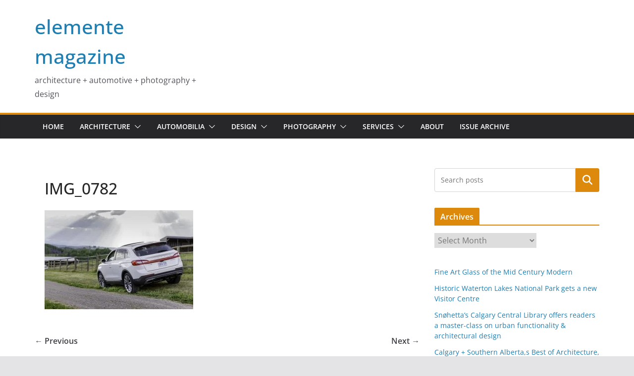

--- FILE ---
content_type: text/html; charset=UTF-8
request_url: https://elementemagazine.com/lincoln-2017-mkx-335-hp-turbocharged-v6-puts-jam-back-pyjamas/img_0782/
body_size: 18444
content:
		<!doctype html>
		<html lang="en-US">
		
<head>

			<meta charset="UTF-8"/>
		<meta name="viewport" content="width=device-width, initial-scale=1">
		<link rel="profile" href="http://gmpg.org/xfn/11"/>
		
	<meta name='robots' content='index, follow, max-image-preview:large, max-snippet:-1, max-video-preview:-1' />

	<!-- This site is optimized with the Yoast SEO plugin v23.5 - https://yoast.com/wordpress/plugins/seo/ -->
	<title>IMG_0782 - elemente magazine</title>
	<link rel="canonical" href="https://elementemagazine.com/lincoln-2017-mkx-335-hp-turbocharged-v6-puts-jam-back-pyjamas/img_0782/" />
	<meta property="og:locale" content="en_US" />
	<meta property="og:type" content="article" />
	<meta property="og:title" content="IMG_0782 - elemente magazine" />
	<meta property="og:url" content="https://elementemagazine.com/lincoln-2017-mkx-335-hp-turbocharged-v6-puts-jam-back-pyjamas/img_0782/" />
	<meta property="og:site_name" content="elemente magazine" />
	<meta property="article:publisher" content="https://www.facebook.com/pages/elemente-magazine/236728376407464?ref=bookmarks" />
	<meta property="og:image" content="https://elementemagazine.com/lincoln-2017-mkx-335-hp-turbocharged-v6-puts-jam-back-pyjamas/img_0782" />
	<meta property="og:image:width" content="1499" />
	<meta property="og:image:height" content="999" />
	<meta property="og:image:type" content="image/jpeg" />
	<script type="application/ld+json" class="yoast-schema-graph">{"@context":"https://schema.org","@graph":[{"@type":"WebPage","@id":"https://elementemagazine.com/lincoln-2017-mkx-335-hp-turbocharged-v6-puts-jam-back-pyjamas/img_0782/","url":"https://elementemagazine.com/lincoln-2017-mkx-335-hp-turbocharged-v6-puts-jam-back-pyjamas/img_0782/","name":"IMG_0782 - elemente magazine","isPartOf":{"@id":"https://elementemagazine.com/#website"},"primaryImageOfPage":{"@id":"https://elementemagazine.com/lincoln-2017-mkx-335-hp-turbocharged-v6-puts-jam-back-pyjamas/img_0782/#primaryimage"},"image":{"@id":"https://elementemagazine.com/lincoln-2017-mkx-335-hp-turbocharged-v6-puts-jam-back-pyjamas/img_0782/#primaryimage"},"thumbnailUrl":"https://elementemagazine.com/wp-content/uploads/2017/09/IMG_0782.jpg","datePublished":"2017-09-04T06:45:17+00:00","dateModified":"2017-09-04T06:45:17+00:00","breadcrumb":{"@id":"https://elementemagazine.com/lincoln-2017-mkx-335-hp-turbocharged-v6-puts-jam-back-pyjamas/img_0782/#breadcrumb"},"inLanguage":"en-US","potentialAction":[{"@type":"ReadAction","target":["https://elementemagazine.com/lincoln-2017-mkx-335-hp-turbocharged-v6-puts-jam-back-pyjamas/img_0782/"]}]},{"@type":"ImageObject","inLanguage":"en-US","@id":"https://elementemagazine.com/lincoln-2017-mkx-335-hp-turbocharged-v6-puts-jam-back-pyjamas/img_0782/#primaryimage","url":"https://elementemagazine.com/wp-content/uploads/2017/09/IMG_0782.jpg","contentUrl":"https://elementemagazine.com/wp-content/uploads/2017/09/IMG_0782.jpg","width":1499,"height":999},{"@type":"BreadcrumbList","@id":"https://elementemagazine.com/lincoln-2017-mkx-335-hp-turbocharged-v6-puts-jam-back-pyjamas/img_0782/#breadcrumb","itemListElement":[{"@type":"ListItem","position":1,"name":"Home","item":"https://elementemagazine.com/"},{"@type":"ListItem","position":2,"name":"Lincoln 2017 MKX 335 hp turbocharged V6 puts the jam back in pyjamas!","item":"https://elementemagazine.com/lincoln-2017-mkx-335-hp-turbocharged-v6-puts-jam-back-pyjamas/"},{"@type":"ListItem","position":3,"name":"IMG_0782"}]},{"@type":"WebSite","@id":"https://elementemagazine.com/#website","url":"https://elementemagazine.com/","name":"elemente magazine","description":"architecture + automotive + photography + design","potentialAction":[{"@type":"SearchAction","target":{"@type":"EntryPoint","urlTemplate":"https://elementemagazine.com/?s={search_term_string}"},"query-input":{"@type":"PropertyValueSpecification","valueRequired":true,"valueName":"search_term_string"}}],"inLanguage":"en-US"}]}</script>
	<!-- / Yoast SEO plugin. -->


<link rel="alternate" type="application/rss+xml" title="elemente magazine &raquo; Feed" href="https://elementemagazine.com/feed/" />
<link rel="alternate" type="application/rss+xml" title="elemente magazine &raquo; Comments Feed" href="https://elementemagazine.com/comments/feed/" />
<link rel="alternate" type="application/rss+xml" title="elemente magazine &raquo; IMG_0782 Comments Feed" href="https://elementemagazine.com/lincoln-2017-mkx-335-hp-turbocharged-v6-puts-jam-back-pyjamas/img_0782/feed/" />
<script type="text/javascript">
/* <![CDATA[ */
window._wpemojiSettings = {"baseUrl":"https:\/\/s.w.org\/images\/core\/emoji\/14.0.0\/72x72\/","ext":".png","svgUrl":"https:\/\/s.w.org\/images\/core\/emoji\/14.0.0\/svg\/","svgExt":".svg","source":{"concatemoji":"https:\/\/elementemagazine.com\/wp-includes\/js\/wp-emoji-release.min.js?ver=6.4.7"}};
/*! This file is auto-generated */
!function(i,n){var o,s,e;function c(e){try{var t={supportTests:e,timestamp:(new Date).valueOf()};sessionStorage.setItem(o,JSON.stringify(t))}catch(e){}}function p(e,t,n){e.clearRect(0,0,e.canvas.width,e.canvas.height),e.fillText(t,0,0);var t=new Uint32Array(e.getImageData(0,0,e.canvas.width,e.canvas.height).data),r=(e.clearRect(0,0,e.canvas.width,e.canvas.height),e.fillText(n,0,0),new Uint32Array(e.getImageData(0,0,e.canvas.width,e.canvas.height).data));return t.every(function(e,t){return e===r[t]})}function u(e,t,n){switch(t){case"flag":return n(e,"\ud83c\udff3\ufe0f\u200d\u26a7\ufe0f","\ud83c\udff3\ufe0f\u200b\u26a7\ufe0f")?!1:!n(e,"\ud83c\uddfa\ud83c\uddf3","\ud83c\uddfa\u200b\ud83c\uddf3")&&!n(e,"\ud83c\udff4\udb40\udc67\udb40\udc62\udb40\udc65\udb40\udc6e\udb40\udc67\udb40\udc7f","\ud83c\udff4\u200b\udb40\udc67\u200b\udb40\udc62\u200b\udb40\udc65\u200b\udb40\udc6e\u200b\udb40\udc67\u200b\udb40\udc7f");case"emoji":return!n(e,"\ud83e\udef1\ud83c\udffb\u200d\ud83e\udef2\ud83c\udfff","\ud83e\udef1\ud83c\udffb\u200b\ud83e\udef2\ud83c\udfff")}return!1}function f(e,t,n){var r="undefined"!=typeof WorkerGlobalScope&&self instanceof WorkerGlobalScope?new OffscreenCanvas(300,150):i.createElement("canvas"),a=r.getContext("2d",{willReadFrequently:!0}),o=(a.textBaseline="top",a.font="600 32px Arial",{});return e.forEach(function(e){o[e]=t(a,e,n)}),o}function t(e){var t=i.createElement("script");t.src=e,t.defer=!0,i.head.appendChild(t)}"undefined"!=typeof Promise&&(o="wpEmojiSettingsSupports",s=["flag","emoji"],n.supports={everything:!0,everythingExceptFlag:!0},e=new Promise(function(e){i.addEventListener("DOMContentLoaded",e,{once:!0})}),new Promise(function(t){var n=function(){try{var e=JSON.parse(sessionStorage.getItem(o));if("object"==typeof e&&"number"==typeof e.timestamp&&(new Date).valueOf()<e.timestamp+604800&&"object"==typeof e.supportTests)return e.supportTests}catch(e){}return null}();if(!n){if("undefined"!=typeof Worker&&"undefined"!=typeof OffscreenCanvas&&"undefined"!=typeof URL&&URL.createObjectURL&&"undefined"!=typeof Blob)try{var e="postMessage("+f.toString()+"("+[JSON.stringify(s),u.toString(),p.toString()].join(",")+"));",r=new Blob([e],{type:"text/javascript"}),a=new Worker(URL.createObjectURL(r),{name:"wpTestEmojiSupports"});return void(a.onmessage=function(e){c(n=e.data),a.terminate(),t(n)})}catch(e){}c(n=f(s,u,p))}t(n)}).then(function(e){for(var t in e)n.supports[t]=e[t],n.supports.everything=n.supports.everything&&n.supports[t],"flag"!==t&&(n.supports.everythingExceptFlag=n.supports.everythingExceptFlag&&n.supports[t]);n.supports.everythingExceptFlag=n.supports.everythingExceptFlag&&!n.supports.flag,n.DOMReady=!1,n.readyCallback=function(){n.DOMReady=!0}}).then(function(){return e}).then(function(){var e;n.supports.everything||(n.readyCallback(),(e=n.source||{}).concatemoji?t(e.concatemoji):e.wpemoji&&e.twemoji&&(t(e.twemoji),t(e.wpemoji)))}))}((window,document),window._wpemojiSettings);
/* ]]> */
</script>
<link rel='stylesheet' id='twb-open-sans-css' href='https://fonts.googleapis.com/css?family=Open+Sans%3A300%2C400%2C500%2C600%2C700%2C800&#038;display=swap&#038;ver=6.4.7' type='text/css' media='all' />
<link rel='stylesheet' id='twbbwg-global-css' href='https://elementemagazine.com/wp-content/plugins/photo-gallery/booster/assets/css/global.css?ver=1.0.0' type='text/css' media='all' />
<style id='wp-emoji-styles-inline-css' type='text/css'>

	img.wp-smiley, img.emoji {
		display: inline !important;
		border: none !important;
		box-shadow: none !important;
		height: 1em !important;
		width: 1em !important;
		margin: 0 0.07em !important;
		vertical-align: -0.1em !important;
		background: none !important;
		padding: 0 !important;
	}
</style>
<link rel='stylesheet' id='wp-block-library-css' href='https://elementemagazine.com/wp-includes/css/dist/block-library/style.min.css?ver=6.4.7' type='text/css' media='all' />
<style id='wp-block-library-theme-inline-css' type='text/css'>
.wp-block-audio figcaption{color:#555;font-size:13px;text-align:center}.is-dark-theme .wp-block-audio figcaption{color:hsla(0,0%,100%,.65)}.wp-block-audio{margin:0 0 1em}.wp-block-code{border:1px solid #ccc;border-radius:4px;font-family:Menlo,Consolas,monaco,monospace;padding:.8em 1em}.wp-block-embed figcaption{color:#555;font-size:13px;text-align:center}.is-dark-theme .wp-block-embed figcaption{color:hsla(0,0%,100%,.65)}.wp-block-embed{margin:0 0 1em}.blocks-gallery-caption{color:#555;font-size:13px;text-align:center}.is-dark-theme .blocks-gallery-caption{color:hsla(0,0%,100%,.65)}.wp-block-image figcaption{color:#555;font-size:13px;text-align:center}.is-dark-theme .wp-block-image figcaption{color:hsla(0,0%,100%,.65)}.wp-block-image{margin:0 0 1em}.wp-block-pullquote{border-bottom:4px solid;border-top:4px solid;color:currentColor;margin-bottom:1.75em}.wp-block-pullquote cite,.wp-block-pullquote footer,.wp-block-pullquote__citation{color:currentColor;font-size:.8125em;font-style:normal;text-transform:uppercase}.wp-block-quote{border-left:.25em solid;margin:0 0 1.75em;padding-left:1em}.wp-block-quote cite,.wp-block-quote footer{color:currentColor;font-size:.8125em;font-style:normal;position:relative}.wp-block-quote.has-text-align-right{border-left:none;border-right:.25em solid;padding-left:0;padding-right:1em}.wp-block-quote.has-text-align-center{border:none;padding-left:0}.wp-block-quote.is-large,.wp-block-quote.is-style-large,.wp-block-quote.is-style-plain{border:none}.wp-block-search .wp-block-search__label{font-weight:700}.wp-block-search__button{border:1px solid #ccc;padding:.375em .625em}:where(.wp-block-group.has-background){padding:1.25em 2.375em}.wp-block-separator.has-css-opacity{opacity:.4}.wp-block-separator{border:none;border-bottom:2px solid;margin-left:auto;margin-right:auto}.wp-block-separator.has-alpha-channel-opacity{opacity:1}.wp-block-separator:not(.is-style-wide):not(.is-style-dots){width:100px}.wp-block-separator.has-background:not(.is-style-dots){border-bottom:none;height:1px}.wp-block-separator.has-background:not(.is-style-wide):not(.is-style-dots){height:2px}.wp-block-table{margin:0 0 1em}.wp-block-table td,.wp-block-table th{word-break:normal}.wp-block-table figcaption{color:#555;font-size:13px;text-align:center}.is-dark-theme .wp-block-table figcaption{color:hsla(0,0%,100%,.65)}.wp-block-video figcaption{color:#555;font-size:13px;text-align:center}.is-dark-theme .wp-block-video figcaption{color:hsla(0,0%,100%,.65)}.wp-block-video{margin:0 0 1em}.wp-block-template-part.has-background{margin-bottom:0;margin-top:0;padding:1.25em 2.375em}
</style>
<style id='global-styles-inline-css' type='text/css'>
body{--wp--preset--color--black: #000000;--wp--preset--color--cyan-bluish-gray: #abb8c3;--wp--preset--color--white: #ffffff;--wp--preset--color--pale-pink: #f78da7;--wp--preset--color--vivid-red: #cf2e2e;--wp--preset--color--luminous-vivid-orange: #ff6900;--wp--preset--color--luminous-vivid-amber: #fcb900;--wp--preset--color--light-green-cyan: #7bdcb5;--wp--preset--color--vivid-green-cyan: #00d084;--wp--preset--color--pale-cyan-blue: #8ed1fc;--wp--preset--color--vivid-cyan-blue: #0693e3;--wp--preset--color--vivid-purple: #9b51e0;--wp--preset--gradient--vivid-cyan-blue-to-vivid-purple: linear-gradient(135deg,rgba(6,147,227,1) 0%,rgb(155,81,224) 100%);--wp--preset--gradient--light-green-cyan-to-vivid-green-cyan: linear-gradient(135deg,rgb(122,220,180) 0%,rgb(0,208,130) 100%);--wp--preset--gradient--luminous-vivid-amber-to-luminous-vivid-orange: linear-gradient(135deg,rgba(252,185,0,1) 0%,rgba(255,105,0,1) 100%);--wp--preset--gradient--luminous-vivid-orange-to-vivid-red: linear-gradient(135deg,rgba(255,105,0,1) 0%,rgb(207,46,46) 100%);--wp--preset--gradient--very-light-gray-to-cyan-bluish-gray: linear-gradient(135deg,rgb(238,238,238) 0%,rgb(169,184,195) 100%);--wp--preset--gradient--cool-to-warm-spectrum: linear-gradient(135deg,rgb(74,234,220) 0%,rgb(151,120,209) 20%,rgb(207,42,186) 40%,rgb(238,44,130) 60%,rgb(251,105,98) 80%,rgb(254,248,76) 100%);--wp--preset--gradient--blush-light-purple: linear-gradient(135deg,rgb(255,206,236) 0%,rgb(152,150,240) 100%);--wp--preset--gradient--blush-bordeaux: linear-gradient(135deg,rgb(254,205,165) 0%,rgb(254,45,45) 50%,rgb(107,0,62) 100%);--wp--preset--gradient--luminous-dusk: linear-gradient(135deg,rgb(255,203,112) 0%,rgb(199,81,192) 50%,rgb(65,88,208) 100%);--wp--preset--gradient--pale-ocean: linear-gradient(135deg,rgb(255,245,203) 0%,rgb(182,227,212) 50%,rgb(51,167,181) 100%);--wp--preset--gradient--electric-grass: linear-gradient(135deg,rgb(202,248,128) 0%,rgb(113,206,126) 100%);--wp--preset--gradient--midnight: linear-gradient(135deg,rgb(2,3,129) 0%,rgb(40,116,252) 100%);--wp--preset--font-size--small: 13px;--wp--preset--font-size--medium: 20px;--wp--preset--font-size--large: 36px;--wp--preset--font-size--x-large: 42px;--wp--preset--spacing--20: 0.44rem;--wp--preset--spacing--30: 0.67rem;--wp--preset--spacing--40: 1rem;--wp--preset--spacing--50: 1.5rem;--wp--preset--spacing--60: 2.25rem;--wp--preset--spacing--70: 3.38rem;--wp--preset--spacing--80: 5.06rem;--wp--preset--shadow--natural: 6px 6px 9px rgba(0, 0, 0, 0.2);--wp--preset--shadow--deep: 12px 12px 50px rgba(0, 0, 0, 0.4);--wp--preset--shadow--sharp: 6px 6px 0px rgba(0, 0, 0, 0.2);--wp--preset--shadow--outlined: 6px 6px 0px -3px rgba(255, 255, 255, 1), 6px 6px rgba(0, 0, 0, 1);--wp--preset--shadow--crisp: 6px 6px 0px rgba(0, 0, 0, 1);}body { margin: 0; }.wp-site-blocks > .alignleft { float: left; margin-right: 2em; }.wp-site-blocks > .alignright { float: right; margin-left: 2em; }.wp-site-blocks > .aligncenter { justify-content: center; margin-left: auto; margin-right: auto; }:where(.wp-site-blocks) > * { margin-block-start: 24px; margin-block-end: 0; }:where(.wp-site-blocks) > :first-child:first-child { margin-block-start: 0; }:where(.wp-site-blocks) > :last-child:last-child { margin-block-end: 0; }body { --wp--style--block-gap: 24px; }:where(body .is-layout-flow)  > :first-child:first-child{margin-block-start: 0;}:where(body .is-layout-flow)  > :last-child:last-child{margin-block-end: 0;}:where(body .is-layout-flow)  > *{margin-block-start: 24px;margin-block-end: 0;}:where(body .is-layout-constrained)  > :first-child:first-child{margin-block-start: 0;}:where(body .is-layout-constrained)  > :last-child:last-child{margin-block-end: 0;}:where(body .is-layout-constrained)  > *{margin-block-start: 24px;margin-block-end: 0;}:where(body .is-layout-flex) {gap: 24px;}:where(body .is-layout-grid) {gap: 24px;}body .is-layout-flow > .alignleft{float: left;margin-inline-start: 0;margin-inline-end: 2em;}body .is-layout-flow > .alignright{float: right;margin-inline-start: 2em;margin-inline-end: 0;}body .is-layout-flow > .aligncenter{margin-left: auto !important;margin-right: auto !important;}body .is-layout-constrained > .alignleft{float: left;margin-inline-start: 0;margin-inline-end: 2em;}body .is-layout-constrained > .alignright{float: right;margin-inline-start: 2em;margin-inline-end: 0;}body .is-layout-constrained > .aligncenter{margin-left: auto !important;margin-right: auto !important;}body .is-layout-constrained > :where(:not(.alignleft):not(.alignright):not(.alignfull)){max-width: var(--wp--style--global--content-size);margin-left: auto !important;margin-right: auto !important;}body .is-layout-constrained > .alignwide{max-width: var(--wp--style--global--wide-size);}body .is-layout-flex{display: flex;}body .is-layout-flex{flex-wrap: wrap;align-items: center;}body .is-layout-flex > *{margin: 0;}body .is-layout-grid{display: grid;}body .is-layout-grid > *{margin: 0;}body{padding-top: 0px;padding-right: 0px;padding-bottom: 0px;padding-left: 0px;}a:where(:not(.wp-element-button)){text-decoration: underline;}.wp-element-button, .wp-block-button__link{background-color: #32373c;border-width: 0;color: #fff;font-family: inherit;font-size: inherit;line-height: inherit;padding: calc(0.667em + 2px) calc(1.333em + 2px);text-decoration: none;}.has-black-color{color: var(--wp--preset--color--black) !important;}.has-cyan-bluish-gray-color{color: var(--wp--preset--color--cyan-bluish-gray) !important;}.has-white-color{color: var(--wp--preset--color--white) !important;}.has-pale-pink-color{color: var(--wp--preset--color--pale-pink) !important;}.has-vivid-red-color{color: var(--wp--preset--color--vivid-red) !important;}.has-luminous-vivid-orange-color{color: var(--wp--preset--color--luminous-vivid-orange) !important;}.has-luminous-vivid-amber-color{color: var(--wp--preset--color--luminous-vivid-amber) !important;}.has-light-green-cyan-color{color: var(--wp--preset--color--light-green-cyan) !important;}.has-vivid-green-cyan-color{color: var(--wp--preset--color--vivid-green-cyan) !important;}.has-pale-cyan-blue-color{color: var(--wp--preset--color--pale-cyan-blue) !important;}.has-vivid-cyan-blue-color{color: var(--wp--preset--color--vivid-cyan-blue) !important;}.has-vivid-purple-color{color: var(--wp--preset--color--vivid-purple) !important;}.has-black-background-color{background-color: var(--wp--preset--color--black) !important;}.has-cyan-bluish-gray-background-color{background-color: var(--wp--preset--color--cyan-bluish-gray) !important;}.has-white-background-color{background-color: var(--wp--preset--color--white) !important;}.has-pale-pink-background-color{background-color: var(--wp--preset--color--pale-pink) !important;}.has-vivid-red-background-color{background-color: var(--wp--preset--color--vivid-red) !important;}.has-luminous-vivid-orange-background-color{background-color: var(--wp--preset--color--luminous-vivid-orange) !important;}.has-luminous-vivid-amber-background-color{background-color: var(--wp--preset--color--luminous-vivid-amber) !important;}.has-light-green-cyan-background-color{background-color: var(--wp--preset--color--light-green-cyan) !important;}.has-vivid-green-cyan-background-color{background-color: var(--wp--preset--color--vivid-green-cyan) !important;}.has-pale-cyan-blue-background-color{background-color: var(--wp--preset--color--pale-cyan-blue) !important;}.has-vivid-cyan-blue-background-color{background-color: var(--wp--preset--color--vivid-cyan-blue) !important;}.has-vivid-purple-background-color{background-color: var(--wp--preset--color--vivid-purple) !important;}.has-black-border-color{border-color: var(--wp--preset--color--black) !important;}.has-cyan-bluish-gray-border-color{border-color: var(--wp--preset--color--cyan-bluish-gray) !important;}.has-white-border-color{border-color: var(--wp--preset--color--white) !important;}.has-pale-pink-border-color{border-color: var(--wp--preset--color--pale-pink) !important;}.has-vivid-red-border-color{border-color: var(--wp--preset--color--vivid-red) !important;}.has-luminous-vivid-orange-border-color{border-color: var(--wp--preset--color--luminous-vivid-orange) !important;}.has-luminous-vivid-amber-border-color{border-color: var(--wp--preset--color--luminous-vivid-amber) !important;}.has-light-green-cyan-border-color{border-color: var(--wp--preset--color--light-green-cyan) !important;}.has-vivid-green-cyan-border-color{border-color: var(--wp--preset--color--vivid-green-cyan) !important;}.has-pale-cyan-blue-border-color{border-color: var(--wp--preset--color--pale-cyan-blue) !important;}.has-vivid-cyan-blue-border-color{border-color: var(--wp--preset--color--vivid-cyan-blue) !important;}.has-vivid-purple-border-color{border-color: var(--wp--preset--color--vivid-purple) !important;}.has-vivid-cyan-blue-to-vivid-purple-gradient-background{background: var(--wp--preset--gradient--vivid-cyan-blue-to-vivid-purple) !important;}.has-light-green-cyan-to-vivid-green-cyan-gradient-background{background: var(--wp--preset--gradient--light-green-cyan-to-vivid-green-cyan) !important;}.has-luminous-vivid-amber-to-luminous-vivid-orange-gradient-background{background: var(--wp--preset--gradient--luminous-vivid-amber-to-luminous-vivid-orange) !important;}.has-luminous-vivid-orange-to-vivid-red-gradient-background{background: var(--wp--preset--gradient--luminous-vivid-orange-to-vivid-red) !important;}.has-very-light-gray-to-cyan-bluish-gray-gradient-background{background: var(--wp--preset--gradient--very-light-gray-to-cyan-bluish-gray) !important;}.has-cool-to-warm-spectrum-gradient-background{background: var(--wp--preset--gradient--cool-to-warm-spectrum) !important;}.has-blush-light-purple-gradient-background{background: var(--wp--preset--gradient--blush-light-purple) !important;}.has-blush-bordeaux-gradient-background{background: var(--wp--preset--gradient--blush-bordeaux) !important;}.has-luminous-dusk-gradient-background{background: var(--wp--preset--gradient--luminous-dusk) !important;}.has-pale-ocean-gradient-background{background: var(--wp--preset--gradient--pale-ocean) !important;}.has-electric-grass-gradient-background{background: var(--wp--preset--gradient--electric-grass) !important;}.has-midnight-gradient-background{background: var(--wp--preset--gradient--midnight) !important;}.has-small-font-size{font-size: var(--wp--preset--font-size--small) !important;}.has-medium-font-size{font-size: var(--wp--preset--font-size--medium) !important;}.has-large-font-size{font-size: var(--wp--preset--font-size--large) !important;}.has-x-large-font-size{font-size: var(--wp--preset--font-size--x-large) !important;}
.wp-block-navigation a:where(:not(.wp-element-button)){color: inherit;}
.wp-block-pullquote{font-size: 1.5em;line-height: 1.6;}
</style>
<link rel='stylesheet' id='bwg_fonts-css' href='https://elementemagazine.com/wp-content/plugins/photo-gallery/css/bwg-fonts/fonts.css?ver=0.0.1' type='text/css' media='all' />
<link rel='stylesheet' id='sumoselect-css' href='https://elementemagazine.com/wp-content/plugins/photo-gallery/css/sumoselect.min.css?ver=3.4.6' type='text/css' media='all' />
<link rel='stylesheet' id='mCustomScrollbar-css' href='https://elementemagazine.com/wp-content/plugins/photo-gallery/css/jquery.mCustomScrollbar.min.css?ver=3.1.5' type='text/css' media='all' />
<link rel='stylesheet' id='bwg_googlefonts-css' href='https://fonts.googleapis.com/css?family=Ubuntu&#038;subset=greek,latin,greek-ext,vietnamese,cyrillic-ext,latin-ext,cyrillic' type='text/css' media='all' />
<link rel='stylesheet' id='bwg_frontend-css' href='https://elementemagazine.com/wp-content/plugins/photo-gallery/css/styles.min.css?ver=1.8.22' type='text/css' media='all' />
<link rel='stylesheet' id='colormag_style-css' href='https://elementemagazine.com/wp-content/themes/colormag/style.css?ver=3.1.7.1' type='text/css' media='all' />
<style id='colormag_style-inline-css' type='text/css'>
.colormag-button,
			blockquote, button,
			input[type=reset],
			input[type=button],
			input[type=submit],
			.cm-home-icon.front_page_on,
			.cm-post-categories a,
			.cm-primary-nav ul li ul li:hover,
			.cm-primary-nav ul li.current-menu-item,
			.cm-primary-nav ul li.current_page_ancestor,
			.cm-primary-nav ul li.current-menu-ancestor,
			.cm-primary-nav ul li.current_page_item,
			.cm-primary-nav ul li:hover,
			.cm-primary-nav ul li.focus,
			.cm-mobile-nav li a:hover,
			.colormag-header-clean #cm-primary-nav .cm-menu-toggle:hover,
			.cm-header .cm-mobile-nav li:hover,
			.cm-header .cm-mobile-nav li.current-page-ancestor,
			.cm-header .cm-mobile-nav li.current-menu-ancestor,
			.cm-header .cm-mobile-nav li.current-page-item,
			.cm-header .cm-mobile-nav li.current-menu-item,
			.cm-primary-nav ul li.focus > a,
			.cm-layout-2 .cm-primary-nav ul ul.sub-menu li.focus > a,
			.cm-mobile-nav .current-menu-item>a, .cm-mobile-nav .current_page_item>a,
			.colormag-header-clean .cm-mobile-nav li:hover > a,
			.colormag-header-clean .cm-mobile-nav li.current-page-ancestor > a,
			.colormag-header-clean .cm-mobile-nav li.current-menu-ancestor > a,
			.colormag-header-clean .cm-mobile-nav li.current-page-item > a,
			.colormag-header-clean .cm-mobile-nav li.current-menu-item > a,
			.fa.search-top:hover,
			.widget_call_to_action .btn--primary,
			.colormag-footer--classic .cm-footer-cols .cm-row .cm-widget-title span::before,
			.colormag-footer--classic-bordered .cm-footer-cols .cm-row .cm-widget-title span::before,
			.cm-featured-posts .cm-widget-title span,
			.cm-featured-category-slider-widget .cm-slide-content .cm-entry-header-meta .cm-post-categories a,
			.cm-highlighted-posts .cm-post-content .cm-entry-header-meta .cm-post-categories a,
			.cm-category-slide-next, .cm-category-slide-prev, .slide-next,
			.slide-prev, .cm-tabbed-widget ul li, .cm-posts .wp-pagenavi .current,
			.cm-posts .wp-pagenavi a:hover, .cm-secondary .cm-widget-title span,
			.cm-posts .post .cm-post-content .cm-entry-header-meta .cm-post-categories a,
			.cm-page-header .cm-page-title span, .entry-meta .post-format i,
			.format-link, .cm-entry-button, .infinite-scroll .tg-infinite-scroll,
			.no-more-post-text, .pagination span,
			.comments-area .comment-author-link span,
			.cm-footer-cols .cm-row .cm-widget-title span,
			.advertisement_above_footer .cm-widget-title span,
			.error, .cm-primary .cm-widget-title span,
			.related-posts-wrapper.style-three .cm-post-content .cm-entry-title a:hover:before,
			.cm-slider-area .cm-widget-title span,
			.cm-beside-slider-widget .cm-widget-title span,
			.top-full-width-sidebar .cm-widget-title span,
			.wp-block-quote, .wp-block-quote.is-style-large,
			.wp-block-quote.has-text-align-right,
			.cm-error-404 .cm-btn, .widget .wp-block-heading, .wp-block-search button,
			.widget a::before, .cm-post-date a::before,
			.byline a::before,
			.colormag-footer--classic-bordered .cm-widget-title::before,
			.wp-block-button__link,
			#cm-tertiary .cm-widget-title span,
			.link-pagination .post-page-numbers.current,
			.wp-block-query-pagination-numbers .page-numbers.current,
			.wp-element-button,
			.wp-block-button .wp-block-button__link,
			.wp-element-button,
			.cm-layout-2 .cm-primary-nav ul ul.sub-menu li:hover,
			.cm-layout-2 .cm-primary-nav ul ul.sub-menu li.current-menu-ancestor,
			.cm-layout-2 .cm-primary-nav ul ul.sub-menu li.current-menu-item,
			.cm-layout-2 .cm-primary-nav ul ul.sub-menu li.focus,
			.search-wrap button,
			.page-numbers .current,
			.wp-block-search .wp-element-button:hover{background-color:rgb(221,137,11);}a,
			.cm-layout-2 #cm-primary-nav .fa.search-top:hover,
			.cm-layout-2 #cm-primary-nav.cm-mobile-nav .cm-random-post a:hover .fa-random,
			.cm-layout-2 #cm-primary-nav.cm-primary-nav .cm-random-post a:hover .fa-random,
			.cm-layout-2 .breaking-news .newsticker a:hover,
			.cm-layout-2 .cm-primary-nav ul li.current-menu-item > a,
			.cm-layout-2 .cm-primary-nav ul li.current_page_item > a,
			.cm-layout-2 .cm-primary-nav ul li:hover > a,
			.cm-layout-2 .cm-primary-nav ul li.focus > a
			.dark-skin .cm-layout-2-style-1 #cm-primary-nav.cm-primary-nav .cm-home-icon:hover .fa,
			.byline a:hover, .comments a:hover, .cm-edit-link a:hover, .cm-post-date a:hover,
			.social-links:not(.cm-header-actions .social-links) i.fa:hover, .cm-tag-links a:hover,
			.colormag-header-clean .social-links li:hover i.fa, .cm-layout-2-style-1 .social-links li:hover i.fa,
			.colormag-header-clean .breaking-news .newsticker a:hover, .widget_featured_posts .article-content .cm-entry-title a:hover,
			.widget_featured_slider .slide-content .cm-below-entry-meta .byline a:hover,
			.widget_featured_slider .slide-content .cm-below-entry-meta .comments a:hover,
			.widget_featured_slider .slide-content .cm-below-entry-meta .cm-post-date a:hover,
			.widget_featured_slider .slide-content .cm-entry-title a:hover,
			.widget_block_picture_news.widget_featured_posts .article-content .cm-entry-title a:hover,
			.widget_highlighted_posts .article-content .cm-below-entry-meta .byline a:hover,
			.widget_highlighted_posts .article-content .cm-below-entry-meta .comments a:hover,
			.widget_highlighted_posts .article-content .cm-below-entry-meta .cm-post-date a:hover,
			.widget_highlighted_posts .article-content .cm-entry-title a:hover, i.fa-arrow-up, i.fa-arrow-down,
			.cm-site-title a, #content .post .article-content .cm-entry-title a:hover, .entry-meta .byline i,
			.entry-meta .cat-links i, .entry-meta a, .post .cm-entry-title a:hover, .search .cm-entry-title a:hover,
			.entry-meta .comments-link a:hover, .entry-meta .cm-edit-link a:hover, .entry-meta .cm-post-date a:hover,
			.entry-meta .cm-tag-links a:hover, .single #content .tags a:hover, .count, .next a:hover, .previous a:hover,
			.related-posts-main-title .fa, .single-related-posts .article-content .cm-entry-title a:hover,
			.pagination a span:hover,
			#content .comments-area a.comment-cm-edit-link:hover, #content .comments-area a.comment-permalink:hover,
			#content .comments-area article header cite a:hover, .comments-area .comment-author-link a:hover,
			.comment .comment-reply-link:hover,
			.nav-next a, .nav-previous a,
			#cm-footer .cm-footer-menu ul li a:hover,
			.cm-footer-cols .cm-row a:hover, a#scroll-up i, .related-posts-wrapper-flyout .cm-entry-title a:hover,
			.human-diff-time .human-diff-time-display:hover,
			.cm-layout-2-style-1 #cm-primary-nav .fa:hover,
			.cm-footer-bar a,
			.cm-post-date a:hover,
			.cm-author a:hover,
			.cm-comments-link a:hover,
			.cm-tag-links a:hover,
			.cm-edit-link a:hover,
			.cm-footer-bar .copyright a,
			.cm-featured-posts .cm-entry-title a:hover,
			.cm-posts .post .cm-post-content .cm-entry-title a:hover,
			.cm-posts .post .single-title-above .cm-entry-title a:hover,
			.cm-layout-2 .cm-primary-nav ul li:hover > a,
			.cm-layout-2 #cm-primary-nav .fa:hover,
			.cm-entry-title a:hover,
			button:hover, input[type="button"]:hover,
			input[type="reset"]:hover,
			input[type="submit"]:hover,
			.wp-block-button .wp-block-button__link:hover,
			.cm-button:hover,
			.wp-element-button:hover,
			li.product .added_to_cart:hover,
			.comments-area .comment-permalink:hover,
			.cm-footer-bar-area .cm-footer-bar__2 a{color:rgb(221,137,11);}#cm-primary-nav,
			.cm-contained .cm-header-2 .cm-row{border-top-color:rgb(221,137,11);}.cm-layout-2 #cm-primary-nav,
			.cm-layout-2 .cm-primary-nav ul ul.sub-menu li:hover,
			.cm-layout-2 .cm-primary-nav ul > li:hover > a,
			.cm-layout-2 .cm-primary-nav ul > li.current-menu-item > a,
			.cm-layout-2 .cm-primary-nav ul > li.current-menu-ancestor > a,
			.cm-layout-2 .cm-primary-nav ul ul.sub-menu li.current-menu-ancestor,
			.cm-layout-2 .cm-primary-nav ul ul.sub-menu li.current-menu-item,
			.cm-layout-2 .cm-primary-nav ul ul.sub-menu li.focus,
			cm-layout-2 .cm-primary-nav ul ul.sub-menu li.current-menu-ancestor,
			cm-layout-2 .cm-primary-nav ul ul.sub-menu li.current-menu-item,
			cm-layout-2 #cm-primary-nav .cm-menu-toggle:hover,
			cm-layout-2 #cm-primary-nav.cm-mobile-nav .cm-menu-toggle,
			cm-layout-2 .cm-primary-nav ul > li:hover > a,
			cm-layout-2 .cm-primary-nav ul > li.current-menu-item > a,
			cm-layout-2 .cm-primary-nav ul > li.current-menu-ancestor > a,
			.cm-layout-2 .cm-primary-nav ul li.focus > a, .pagination a span:hover,
			.cm-error-404 .cm-btn,
			.single-post .cm-post-categories a::after,
			.widget .block-title,
			.cm-layout-2 .cm-primary-nav ul li.focus > a,
			button,
			input[type="button"],
			input[type="reset"],
			input[type="submit"],
			.wp-block-button .wp-block-button__link,
			.cm-button,
			.wp-element-button,
			li.product .added_to_cart{border-color:rgb(221,137,11);}.cm-secondary .cm-widget-title,
			#cm-tertiary .cm-widget-title,
			.widget_featured_posts .widget-title,
			#secondary .widget-title,
			#cm-tertiary .widget-title,
			.cm-page-header .cm-page-title,
			.cm-footer-cols .cm-row .widget-title,
			.advertisement_above_footer .widget-title,
			#primary .widget-title,
			.widget_slider_area .widget-title,
			.widget_beside_slider .widget-title,
			.top-full-width-sidebar .widget-title,
			.cm-footer-cols .cm-row .cm-widget-title,
			.cm-footer-bar .copyright a,
			.cm-layout-2.cm-layout-2-style-2 #cm-primary-nav,
			.cm-layout-2 .cm-primary-nav ul > li:hover > a,
			.cm-layout-2 .cm-primary-nav ul > li.current-menu-item > a{border-bottom-color:rgb(221,137,11);}@media screen and (min-width: 992px) {.cm-primary{width:70%;}}.cm-header .cm-menu-toggle svg,
			.cm-header .cm-menu-toggle svg{fill:#fff;}.cm-footer-bar-area .cm-footer-bar__2 a{color:#207daf;}.mzb-featured-posts, .mzb-social-icon, .mzb-featured-categories, .mzb-social-icons-insert{--color--light--primary:rgba(0.1);}body{--color--light--primary:rgb(221,137,11);--color--primary:rgb(221,137,11);}
</style>
<link rel='stylesheet' id='font-awesome-4-css' href='https://elementemagazine.com/wp-content/themes/colormag/assets/library/font-awesome/css/v4-shims.min.css?ver=4.7.0' type='text/css' media='all' />
<link rel='stylesheet' id='font-awesome-all-css' href='https://elementemagazine.com/wp-content/themes/colormag/assets/library/font-awesome/css/all.min.css?ver=6.2.4' type='text/css' media='all' />
<link rel='stylesheet' id='font-awesome-solid-css' href='https://elementemagazine.com/wp-content/themes/colormag/assets/library/font-awesome/css/solid.min.css?ver=6.2.4' type='text/css' media='all' />
<script type="text/javascript" src="https://elementemagazine.com/wp-includes/js/jquery/jquery.min.js?ver=3.7.1" id="jquery-core-js"></script>
<script type="text/javascript" src="https://elementemagazine.com/wp-includes/js/jquery/jquery-migrate.min.js?ver=3.4.1" id="jquery-migrate-js"></script>
<script type="text/javascript" src="https://elementemagazine.com/wp-content/plugins/photo-gallery/booster/assets/js/circle-progress.js?ver=1.2.2" id="twbbwg-circle-js"></script>
<script type="text/javascript" id="twbbwg-global-js-extra">
/* <![CDATA[ */
var twb = {"nonce":"e8409fbf96","ajax_url":"https:\/\/elementemagazine.com\/wp-admin\/admin-ajax.php","plugin_url":"https:\/\/elementemagazine.com\/wp-content\/plugins\/photo-gallery\/booster","href":"https:\/\/elementemagazine.com\/wp-admin\/admin.php?page=twbbwg_photo-gallery"};
var twb = {"nonce":"e8409fbf96","ajax_url":"https:\/\/elementemagazine.com\/wp-admin\/admin-ajax.php","plugin_url":"https:\/\/elementemagazine.com\/wp-content\/plugins\/photo-gallery\/booster","href":"https:\/\/elementemagazine.com\/wp-admin\/admin.php?page=twbbwg_photo-gallery"};
/* ]]> */
</script>
<script type="text/javascript" src="https://elementemagazine.com/wp-content/plugins/photo-gallery/booster/assets/js/global.js?ver=1.0.0" id="twbbwg-global-js"></script>
<script type="text/javascript" src="https://elementemagazine.com/wp-content/plugins/photo-gallery/js/jquery.sumoselect.min.js?ver=3.4.6" id="sumoselect-js"></script>
<script type="text/javascript" src="https://elementemagazine.com/wp-content/plugins/photo-gallery/js/tocca.min.js?ver=2.0.9" id="bwg_mobile-js"></script>
<script type="text/javascript" src="https://elementemagazine.com/wp-content/plugins/photo-gallery/js/jquery.mCustomScrollbar.concat.min.js?ver=3.1.5" id="mCustomScrollbar-js"></script>
<script type="text/javascript" src="https://elementemagazine.com/wp-content/plugins/photo-gallery/js/jquery.fullscreen.min.js?ver=0.6.0" id="jquery-fullscreen-js"></script>
<script type="text/javascript" id="bwg_frontend-js-extra">
/* <![CDATA[ */
var bwg_objectsL10n = {"bwg_field_required":"field is required.","bwg_mail_validation":"This is not a valid email address.","bwg_search_result":"There are no images matching your search.","bwg_select_tag":"Select Tag","bwg_order_by":"Order By","bwg_search":"Search","bwg_show_ecommerce":"Show Ecommerce","bwg_hide_ecommerce":"Hide Ecommerce","bwg_show_comments":"Show Comments","bwg_hide_comments":"Hide Comments","bwg_restore":"Restore","bwg_maximize":"Maximize","bwg_fullscreen":"Fullscreen","bwg_exit_fullscreen":"Exit Fullscreen","bwg_search_tag":"SEARCH...","bwg_tag_no_match":"No tags found","bwg_all_tags_selected":"All tags selected","bwg_tags_selected":"tags selected","play":"Play","pause":"Pause","is_pro":"","bwg_play":"Play","bwg_pause":"Pause","bwg_hide_info":"Hide info","bwg_show_info":"Show info","bwg_hide_rating":"Hide rating","bwg_show_rating":"Show rating","ok":"Ok","cancel":"Cancel","select_all":"Select all","lazy_load":"0","lazy_loader":"https:\/\/elementemagazine.com\/wp-content\/plugins\/photo-gallery\/images\/ajax_loader.png","front_ajax":"0","bwg_tag_see_all":"see all tags","bwg_tag_see_less":"see less tags"};
/* ]]> */
</script>
<script type="text/javascript" src="https://elementemagazine.com/wp-content/plugins/photo-gallery/js/scripts.min.js?ver=1.8.22" id="bwg_frontend-js"></script>
<!--[if lte IE 8]>
<script type="text/javascript" src="https://elementemagazine.com/wp-content/themes/colormag/assets/js/html5shiv.min.js?ver=3.1.7.1" id="html5-js"></script>
<![endif]-->
<link rel="https://api.w.org/" href="https://elementemagazine.com/wp-json/" /><link rel="alternate" type="application/json" href="https://elementemagazine.com/wp-json/wp/v2/media/7496" /><link rel="EditURI" type="application/rsd+xml" title="RSD" href="https://elementemagazine.com/xmlrpc.php?rsd" />
<meta name="generator" content="WordPress 6.4.7" />
<link rel='shortlink' href='https://elementemagazine.com/?p=7496' />
<link rel="alternate" type="application/json+oembed" href="https://elementemagazine.com/wp-json/oembed/1.0/embed?url=https%3A%2F%2Felementemagazine.com%2Flincoln-2017-mkx-335-hp-turbocharged-v6-puts-jam-back-pyjamas%2Fimg_0782%2F" />
<link rel="alternate" type="text/xml+oembed" href="https://elementemagazine.com/wp-json/oembed/1.0/embed?url=https%3A%2F%2Felementemagazine.com%2Flincoln-2017-mkx-335-hp-turbocharged-v6-puts-jam-back-pyjamas%2Fimg_0782%2F&#038;format=xml" />

</head>

<body class="attachment attachment-template-default single single-attachment postid-7496 attachmentid-7496 attachment-jpeg wp-embed-responsive cm-header-layout-1 adv-style-1  wide">




		<div id="page" class="hfeed site">
				<a class="skip-link screen-reader-text" href="#main">Skip to content</a>
		

			<header id="cm-masthead" class="cm-header cm-layout-1 cm-layout-1-style-1 cm-full-width">
		
		
				<div class="cm-main-header">
		
		
	<div id="cm-header-1" class="cm-header-1">
		<div class="cm-container">
			<div class="cm-row">

				<div class="cm-header-col-1">
										<div id="cm-site-branding" class="cm-site-branding">
							</div><!-- #cm-site-branding -->
	
	<div id="cm-site-info" class="">
								<h3 class="cm-site-title">
							<a href="https://elementemagazine.com/" title="elemente magazine" rel="home">elemente magazine</a>
						</h3>
						
											<p class="cm-site-description">
							architecture + automotive + photography + design						</p><!-- .cm-site-description -->
											</div><!-- #cm-site-info -->
					</div><!-- .cm-header-col-1 -->

				<div class="cm-header-col-2">
								</div><!-- .cm-header-col-2 -->

		</div>
	</div>
</div>
		
<div id="cm-header-2" class="cm-header-2">
	<nav id="cm-primary-nav" class="cm-primary-nav">
		<div class="cm-container">
			<div class="cm-row">
				
							
					<p class="cm-menu-toggle" aria-expanded="false">
						<svg class="cm-icon cm-icon--bars" xmlns="http://www.w3.org/2000/svg" viewBox="0 0 24 24"><path d="M21 19H3a1 1 0 0 1 0-2h18a1 1 0 0 1 0 2Zm0-6H3a1 1 0 0 1 0-2h18a1 1 0 0 1 0 2Zm0-6H3a1 1 0 0 1 0-2h18a1 1 0 0 1 0 2Z"></path></svg>						<svg class="cm-icon cm-icon--x-mark" xmlns="http://www.w3.org/2000/svg" viewBox="0 0 24 24"><path d="m13.4 12 8.3-8.3c.4-.4.4-1 0-1.4s-1-.4-1.4 0L12 10.6 3.7 2.3c-.4-.4-1-.4-1.4 0s-.4 1 0 1.4l8.3 8.3-8.3 8.3c-.4.4-.4 1 0 1.4.2.2.4.3.7.3s.5-.1.7-.3l8.3-8.3 8.3 8.3c.2.2.5.3.7.3s.5-.1.7-.3c.4-.4.4-1 0-1.4L13.4 12z"></path></svg>					</p>
					<div class="cm-menu-primary-container"><ul id="menu-main-menu" class="menu"><li id="menu-item-2716" class="menu-item menu-item-type-custom menu-item-object-custom menu-item-home menu-item-2716"><a href="https://elementemagazine.com/">home</a></li>
<li id="menu-item-2671" class="menu-item menu-item-type-taxonomy menu-item-object-category menu-item-has-children menu-item-2671"><a href="https://elementemagazine.com/category/architecture-2/">Architecture</a><span role="button" tabindex="0" class="cm-submenu-toggle" onkeypress=""><svg class="cm-icon" xmlns="http://www.w3.org/2000/svg" xml:space="preserve" viewBox="0 0 24 24"><path d="M12 17.5c-.3 0-.5-.1-.7-.3l-9-9c-.4-.4-.4-1 0-1.4s1-.4 1.4 0l8.3 8.3 8.3-8.3c.4-.4 1-.4 1.4 0s.4 1 0 1.4l-9 9c-.2.2-.4.3-.7.3z"/></svg></span>
<ul class="sub-menu">
	<li id="menu-item-3801" class="menu-item menu-item-type-taxonomy menu-item-object-category menu-item-3801"><a title="commercial" href="https://elementemagazine.com/category/architecture-2/">commercial</a></li>
	<li id="menu-item-9806" class="menu-item menu-item-type-taxonomy menu-item-object-category menu-item-9806"><a href="https://elementemagazine.com/category/institutional/">Institutional</a></li>
	<li id="menu-item-3684" class="menu-item menu-item-type-taxonomy menu-item-object-category menu-item-3684"><a href="https://elementemagazine.com/category/architecture-2/residential/">residential</a></li>
	<li id="menu-item-3683" class="menu-item menu-item-type-taxonomy menu-item-object-category menu-item-3683"><a href="https://elementemagazine.com/category/architecture-2/destination-architecture/">destinations</a></li>
</ul>
</li>
<li id="menu-item-2672" class="menu-item menu-item-type-taxonomy menu-item-object-category menu-item-has-children menu-item-2672"><a href="https://elementemagazine.com/category/automobilia/">Automobilia</a><span role="button" tabindex="0" class="cm-submenu-toggle" onkeypress=""><svg class="cm-icon" xmlns="http://www.w3.org/2000/svg" xml:space="preserve" viewBox="0 0 24 24"><path d="M12 17.5c-.3 0-.5-.1-.7-.3l-9-9c-.4-.4-.4-1 0-1.4s1-.4 1.4 0l8.3 8.3 8.3-8.3c.4-.4 1-.4 1.4 0s.4 1 0 1.4l-9 9c-.2.2-.4.3-.7.3z"/></svg></span>
<ul class="sub-menu">
	<li id="menu-item-2673" class="menu-item menu-item-type-taxonomy menu-item-object-category menu-item-2673"><a href="https://elementemagazine.com/category/automobilia/drives/">test drives</a></li>
	<li id="menu-item-2674" class="menu-item menu-item-type-taxonomy menu-item-object-category menu-item-2674"><a href="https://elementemagazine.com/category/automobilia/new-now/">innovative + new</a></li>
</ul>
</li>
<li id="menu-item-2675" class="menu-item menu-item-type-taxonomy menu-item-object-category menu-item-has-children menu-item-2675"><a href="https://elementemagazine.com/category/creative/">design</a><span role="button" tabindex="0" class="cm-submenu-toggle" onkeypress=""><svg class="cm-icon" xmlns="http://www.w3.org/2000/svg" xml:space="preserve" viewBox="0 0 24 24"><path d="M12 17.5c-.3 0-.5-.1-.7-.3l-9-9c-.4-.4-.4-1 0-1.4s1-.4 1.4 0l8.3 8.3 8.3-8.3c.4-.4 1-.4 1.4 0s.4 1 0 1.4l-9 9c-.2.2-.4.3-.7.3z"/></svg></span>
<ul class="sub-menu">
	<li id="menu-item-3108" class="menu-item menu-item-type-taxonomy menu-item-object-category menu-item-3108"><a title="creatives" href="https://elementemagazine.com/category/creative/">creatives</a></li>
</ul>
</li>
<li id="menu-item-2725" class="menu-item menu-item-type-taxonomy menu-item-object-category menu-item-has-children menu-item-2725"><a href="https://elementemagazine.com/category/photography/">Photography</a><span role="button" tabindex="0" class="cm-submenu-toggle" onkeypress=""><svg class="cm-icon" xmlns="http://www.w3.org/2000/svg" xml:space="preserve" viewBox="0 0 24 24"><path d="M12 17.5c-.3 0-.5-.1-.7-.3l-9-9c-.4-.4-.4-1 0-1.4s1-.4 1.4 0l8.3 8.3 8.3-8.3c.4-.4 1-.4 1.4 0s.4 1 0 1.4l-9 9c-.2.2-.4.3-.7.3z"/></svg></span>
<ul class="sub-menu">
	<li id="menu-item-2727" class="menu-item menu-item-type-taxonomy menu-item-object-category menu-item-2727"><a href="https://elementemagazine.com/category/photography/auto/">auto</a></li>
	<li id="menu-item-2726" class="menu-item menu-item-type-taxonomy menu-item-object-category menu-item-2726"><a href="https://elementemagazine.com/category/photography/architecture/">architecture</a></li>
	<li id="menu-item-2728" class="menu-item menu-item-type-taxonomy menu-item-object-category menu-item-2728"><a href="https://elementemagazine.com/category/photography/misc/">misc</a></li>
	<li id="menu-item-2677" class="menu-item menu-item-type-taxonomy menu-item-object-category menu-item-2677"><a href="https://elementemagazine.com/category/photography/travel/">travel</a></li>
</ul>
</li>
<li id="menu-item-2689" class="menu-item menu-item-type-post_type menu-item-object-page menu-item-has-children menu-item-2689"><a href="https://elementemagazine.com/services/">services</a><span role="button" tabindex="0" class="cm-submenu-toggle" onkeypress=""><svg class="cm-icon" xmlns="http://www.w3.org/2000/svg" xml:space="preserve" viewBox="0 0 24 24"><path d="M12 17.5c-.3 0-.5-.1-.7-.3l-9-9c-.4-.4-.4-1 0-1.4s1-.4 1.4 0l8.3 8.3 8.3-8.3c.4-.4 1-.4 1.4 0s.4 1 0 1.4l-9 9c-.2.2-.4.3-.7.3z"/></svg></span>
<ul class="sub-menu">
	<li id="menu-item-6011" class="menu-item menu-item-type-post_type menu-item-object-page menu-item-6011"><a href="https://elementemagazine.com/services/architecture-photography/">architecture photography</a></li>
	<li id="menu-item-5837" class="menu-item menu-item-type-post_type menu-item-object-page menu-item-5837"><a href="https://elementemagazine.com/services/automobilia-photography/">automotive photography</a></li>
	<li id="menu-item-2723" class="menu-item menu-item-type-post_type menu-item-object-page menu-item-2723"><a href="https://elementemagazine.com/partners/">advertising</a></li>
</ul>
</li>
<li id="menu-item-2684" class="menu-item menu-item-type-post_type menu-item-object-page menu-item-2684"><a title="about" href="https://elementemagazine.com/contact-us/">about</a></li>
<li id="menu-item-2798" class="menu-item menu-item-type-post_type menu-item-object-page menu-item-2798"><a href="https://elementemagazine.com/issue-archive/">issue archive</a></li>
</ul></div>
			</div>
		</div>
	</nav>
</div>
			
				</div> <!-- /.cm-main-header -->
		
				</header><!-- #cm-masthead -->
		
		

	<div id="cm-content" class="cm-content">
		
		<div class="cm-container">
		
<div class="cm-row">
	
	<div id="cm-primary" class="cm-primary">
		<div class="cm-posts" class="clearfix">

			
<article sdfdfds id="post-7496" class="post-7496 attachment type-attachment status-inherit hentry">
	
	
	<div class="cm-post-content">
			<header class="cm-entry-header">
				<h1 class="cm-entry-title">
			IMG_0782		</h1>
			</header>
<div class="cm-below-entry-meta "></div>
<div class="cm-entry-summary">
	<p class="attachment"><a href='https://elementemagazine.com/wp-content/uploads/2017/09/IMG_0782.jpg'><img fetchpriority="high" decoding="async" width="300" height="200" src="https://elementemagazine.com/wp-content/uploads/2017/09/IMG_0782-300x200.jpg" class="attachment-medium size-medium" alt="" srcset="https://elementemagazine.com/wp-content/uploads/2017/09/IMG_0782-300x200.jpg 300w, https://elementemagazine.com/wp-content/uploads/2017/09/IMG_0782-150x100.jpg 150w, https://elementemagazine.com/wp-content/uploads/2017/09/IMG_0782-768x512.jpg 768w, https://elementemagazine.com/wp-content/uploads/2017/09/IMG_0782-1024x682.jpg 1024w, https://elementemagazine.com/wp-content/uploads/2017/09/IMG_0782-770x513.jpg 770w, https://elementemagazine.com/wp-content/uploads/2017/09/IMG_0782-1200x800.jpg 1200w, https://elementemagazine.com/wp-content/uploads/2017/09/IMG_0782.jpg 1499w" sizes="(max-width: 300px) 100vw, 300px" /></a></p>
</div>
	
	</div>

	
	</article>
		</div><!-- .cm-posts -->
				<ul class="default-wp-page">
			<li class="previous"><a href='https://elementemagazine.com/lincoln-2017-mkx-335-hp-turbocharged-v6-puts-jam-back-pyjamas/img_0685/'>&larr; Previous</a></li>
			<li class="next"><a href='https://elementemagazine.com/lincoln-2017-mkx-335-hp-turbocharged-v6-puts-jam-back-pyjamas/img_0786/'>Next &rarr;</a></li>
		</ul>
	
			<div class="author-box">
				<div class="author-img"><img alt='' src='https://secure.gravatar.com/avatar/8ca1b751f200cd0e23780a34eefd0099?s=100&#038;d=mm&#038;r=g' srcset='https://secure.gravatar.com/avatar/8ca1b751f200cd0e23780a34eefd0099?s=200&#038;d=mm&#038;r=g 2x' class='avatar avatar-100 photo' height='100' width='100' loading='lazy' decoding='async'/></div>
				<h4 class="author-name">Angus Mackenzie</h4>
				<p class="author-description">Canadian born automotive &amp; architectural photographer. elemente magazine was born in 2006 as a Canadian national design publication . It remains as an online entity.</p>
			</div>

		
	<div class="related-posts-wrapper">

		<h3 class="related-posts-main-title">
			<i class="fa fa-thumbs-up"></i><span>You May Also Like</span>
		</h3>

		<div class="related-posts">

							<div class="single-related-posts">

					
					<div class="cm-post-content">
						<h3 class="cm-entry-title">
							<a href="https://elementemagazine.com/capturing-canadas-northern-lights-in-all-their-glowy-magnetic-glory/" rel="bookmark" title="CAPTURING CANADA&#8217;S NORTHERN LIGHTS IN ALL THEIR GLOWY MAGNETIC GLORY">
								CAPTURING CANADA&#8217;S NORTHERN LIGHTS IN ALL THEIR GLOWY MAGNETIC GLORY							</a>
						</h3><!--/.post-title-->

						<div class="cm-below-entry-meta "><span class="cm-post-date"><a href="https://elementemagazine.com/capturing-canadas-northern-lights-in-all-their-glowy-magnetic-glory/" title="5:42 am" rel="bookmark"><svg class="cm-icon cm-icon--calendar-fill" xmlns="http://www.w3.org/2000/svg" viewBox="0 0 24 24"><path d="M21.1 6.6v1.6c0 .6-.4 1-1 1H3.9c-.6 0-1-.4-1-1V6.6c0-1.5 1.3-2.8 2.8-2.8h1.7V3c0-.6.4-1 1-1s1 .4 1 1v.8h5.2V3c0-.6.4-1 1-1s1 .4 1 1v.8h1.7c1.5 0 2.8 1.3 2.8 2.8zm-1 4.6H3.9c-.6 0-1 .4-1 1v7c0 1.5 1.3 2.8 2.8 2.8h12.6c1.5 0 2.8-1.3 2.8-2.8v-7c0-.6-.4-1-1-1z"></path></svg> <time class="entry-date published updated" datetime="2015-03-20T05:42:50+00:00">March 20, 2015</time></a></span>
		<span class="cm-author cm-vcard">
			<svg class="cm-icon cm-icon--user" xmlns="http://www.w3.org/2000/svg" viewBox="0 0 24 24"><path d="M7 7c0-2.8 2.2-5 5-5s5 2.2 5 5-2.2 5-5 5-5-2.2-5-5zm9 7H8c-2.8 0-5 2.2-5 5v2c0 .6.4 1 1 1h16c.6 0 1-.4 1-1v-2c0-2.8-2.2-5-5-5z"></path></svg>			<a class="url fn n"
			href="https://elementemagazine.com/author/angus/"
			title="Angus Mackenzie"
			>
				Angus Mackenzie			</a>
		</span>

		</div>					</div>

				</div><!--/.related-->
							<div class="single-related-posts">

											<div class="related-posts-thumbnail">
							<a href="https://elementemagazine.com/lincolns-redesigned-mkc-for-2019-is-anything-but-an-entry-level-offering/" title="Lincoln&#8217;s redesigned MKC for 2019  is anything but an entry-level offering.">
								<img width="308" height="205" src="https://elementemagazine.com/wp-content/uploads/2019/08/IMG_5737-1.jpg" class="attachment-colormag-featured-post-medium size-colormag-featured-post-medium wp-post-image" alt="" decoding="async" loading="lazy" srcset="https://elementemagazine.com/wp-content/uploads/2019/08/IMG_5737-1.jpg 4050w, https://elementemagazine.com/wp-content/uploads/2019/08/IMG_5737-1-150x100.jpg 150w, https://elementemagazine.com/wp-content/uploads/2019/08/IMG_5737-1-300x200.jpg 300w, https://elementemagazine.com/wp-content/uploads/2019/08/IMG_5737-1-768x512.jpg 768w, https://elementemagazine.com/wp-content/uploads/2019/08/IMG_5737-1-1024x683.jpg 1024w, https://elementemagazine.com/wp-content/uploads/2019/08/IMG_5737-1-770x513.jpg 770w, https://elementemagazine.com/wp-content/uploads/2019/08/IMG_5737-1-1200x800.jpg 1200w" sizes="(max-width: 308px) 100vw, 308px" />							</a>
						</div>
					
					<div class="cm-post-content">
						<h3 class="cm-entry-title">
							<a href="https://elementemagazine.com/lincolns-redesigned-mkc-for-2019-is-anything-but-an-entry-level-offering/" rel="bookmark" title="Lincoln&#8217;s redesigned MKC for 2019  is anything but an entry-level offering.">
								Lincoln&#8217;s redesigned MKC for 2019  is anything but an entry-level offering.							</a>
						</h3><!--/.post-title-->

						<div class="cm-below-entry-meta "><span class="cm-post-date"><a href="https://elementemagazine.com/lincolns-redesigned-mkc-for-2019-is-anything-but-an-entry-level-offering/" title="7:02 am" rel="bookmark"><svg class="cm-icon cm-icon--calendar-fill" xmlns="http://www.w3.org/2000/svg" viewBox="0 0 24 24"><path d="M21.1 6.6v1.6c0 .6-.4 1-1 1H3.9c-.6 0-1-.4-1-1V6.6c0-1.5 1.3-2.8 2.8-2.8h1.7V3c0-.6.4-1 1-1s1 .4 1 1v.8h5.2V3c0-.6.4-1 1-1s1 .4 1 1v.8h1.7c1.5 0 2.8 1.3 2.8 2.8zm-1 4.6H3.9c-.6 0-1 .4-1 1v7c0 1.5 1.3 2.8 2.8 2.8h12.6c1.5 0 2.8-1.3 2.8-2.8v-7c0-.6-.4-1-1-1z"></path></svg> <time class="entry-date published" datetime="2019-08-03T07:02:37+00:00">August 3, 2019</time><time class="updated" datetime="2019-08-03T07:02:39+00:00">August 3, 2019</time></a></span>
		<span class="cm-author cm-vcard">
			<svg class="cm-icon cm-icon--user" xmlns="http://www.w3.org/2000/svg" viewBox="0 0 24 24"><path d="M7 7c0-2.8 2.2-5 5-5s5 2.2 5 5-2.2 5-5 5-5-2.2-5-5zm9 7H8c-2.8 0-5 2.2-5 5v2c0 .6.4 1 1 1h16c.6 0 1-.4 1-1v-2c0-2.8-2.2-5-5-5z"></path></svg>			<a class="url fn n"
			href="https://elementemagazine.com/author/angus/"
			title="Angus Mackenzie"
			>
				Angus Mackenzie			</a>
		</span>

		</div>					</div>

				</div><!--/.related-->
							<div class="single-related-posts">

					
					<div class="cm-post-content">
						<h3 class="cm-entry-title">
							<a href="https://elementemagazine.com/jaguar-experience-parking-lot-sessions/" rel="bookmark" title="Jaguar Experience: The Parking Lot Sessions">
								Jaguar Experience: The Parking Lot Sessions							</a>
						</h3><!--/.post-title-->

						<div class="cm-below-entry-meta "><span class="cm-post-date"><a href="https://elementemagazine.com/jaguar-experience-parking-lot-sessions/" title="7:45 am" rel="bookmark"><svg class="cm-icon cm-icon--calendar-fill" xmlns="http://www.w3.org/2000/svg" viewBox="0 0 24 24"><path d="M21.1 6.6v1.6c0 .6-.4 1-1 1H3.9c-.6 0-1-.4-1-1V6.6c0-1.5 1.3-2.8 2.8-2.8h1.7V3c0-.6.4-1 1-1s1 .4 1 1v.8h5.2V3c0-.6.4-1 1-1s1 .4 1 1v.8h1.7c1.5 0 2.8 1.3 2.8 2.8zm-1 4.6H3.9c-.6 0-1 .4-1 1v7c0 1.5 1.3 2.8 2.8 2.8h12.6c1.5 0 2.8-1.3 2.8-2.8v-7c0-.6-.4-1-1-1z"></path></svg> <time class="entry-date published" datetime="2016-09-28T07:45:45+00:00">September 28, 2016</time><time class="updated" datetime="2016-09-28T07:51:50+00:00">September 28, 2016</time></a></span>
		<span class="cm-author cm-vcard">
			<svg class="cm-icon cm-icon--user" xmlns="http://www.w3.org/2000/svg" viewBox="0 0 24 24"><path d="M7 7c0-2.8 2.2-5 5-5s5 2.2 5 5-2.2 5-5 5-5-2.2-5-5zm9 7H8c-2.8 0-5 2.2-5 5v2c0 .6.4 1 1 1h16c.6 0 1-.4 1-1v-2c0-2.8-2.2-5-5-5z"></path></svg>			<a class="url fn n"
			href="https://elementemagazine.com/author/angus/"
			title="Angus Mackenzie"
			>
				Angus Mackenzie			</a>
		</span>

		</div>					</div>

				</div><!--/.related-->
			
		</div><!--/.post-related-->

	</div>

	
<div id="comments" class="comments-area">

	
		<div id="respond" class="comment-respond">
		<h3 id="reply-title" class="comment-reply-title">Leave a Reply <small><a rel="nofollow" id="cancel-comment-reply-link" href="/lincoln-2017-mkx-335-hp-turbocharged-v6-puts-jam-back-pyjamas/img_0782/#respond" style="display:none;">Cancel reply</a></small></h3><form action="https://elementemagazine.com/wp-comments-post.php" method="post" id="commentform" class="comment-form" novalidate><p class="comment-notes"><span id="email-notes">Your email address will not be published.</span> <span class="required-field-message">Required fields are marked <span class="required">*</span></span></p><p class="comment-form-comment"><label for="comment">Comment <span class="required">*</span></label> <textarea id="comment" name="comment" cols="45" rows="8" maxlength="65525" required></textarea></p><p class="comment-form-author"><label for="author">Name <span class="required">*</span></label> <input id="author" name="author" type="text" value="" size="30" maxlength="245" autocomplete="name" required /></p>
<p class="comment-form-email"><label for="email">Email <span class="required">*</span></label> <input id="email" name="email" type="email" value="" size="30" maxlength="100" aria-describedby="email-notes" autocomplete="email" required /></p>
<p class="comment-form-url"><label for="url">Website</label> <input id="url" name="url" type="url" value="" size="30" maxlength="200" autocomplete="url" /></p>
<p class="comment-form-cookies-consent"><input id="wp-comment-cookies-consent" name="wp-comment-cookies-consent" type="checkbox" value="yes" /> <label for="wp-comment-cookies-consent">Save my name, email, and website in this browser for the next time I comment.</label></p>
<p class="form-submit"><input name="submit" type="submit" id="submit" class="submit" value="Post Comment" /> <input type='hidden' name='comment_post_ID' value='7496' id='comment_post_ID' />
<input type='hidden' name='comment_parent' id='comment_parent' value='0' />
</p>
<script type='text/javascript'>
/* <![CDATA[ */
r3f5x9JS=escape(document['referrer']);
hf1N='1fff45b98e3e0108d7f331a9f0510767';
hf1V='25d4b6b54471eafbb809069ce9fd3c87';
document.write("<input type='hidden' name='r3f5x9JS' value='"+r3f5x9JS+"' /><input type='hidden' name='"+hf1N+"' value='"+hf1V+"' />");
/* ]]> */
</script>
<noscript><input type="hidden" name="JS04X7" value="NS1" /></noscript>
<noscript><p><strong>Currently you have JavaScript disabled. In order to post comments, please make sure JavaScript and Cookies are enabled, and reload the page.</strong> <a href="http://enable-javascript.com/" rel="nofollow external" >Click here for instructions on how to enable JavaScript in your browser.</a></p></noscript>
</form>	</div><!-- #respond -->
	
</div><!-- #comments -->
	</div><!-- #cm-primary -->

	
<div id="cm-secondary" class="cm-secondary">
	
	<aside id="block-5" class="widget widget_block widget_search"><form role="search" method="get" action="https://elementemagazine.com/" class="wp-block-search__button-outside wp-block-search__text-button wp-block-search"    ><label class="wp-block-search__label" for="wp-block-search__input-1" >Search</label><div class="wp-block-search__inside-wrapper " ><input class="wp-block-search__input" id="wp-block-search__input-1" placeholder="" value="" type="search" name="s" required /><button aria-label="Search" class="wp-block-search__button wp-element-button" type="submit" >Search</button></div></form></aside><aside id="archives-2" class="widget widget_archive"><h3 class="cm-widget-title"><span>Archives</span></h3>		<label class="screen-reader-text" for="archives-dropdown-2">Archives</label>
		<select id="archives-dropdown-2" name="archive-dropdown">
			
			<option value="">Select Month</option>
				<option value='https://elementemagazine.com/2023/02/'> February 2023 &nbsp;(3)</option>
	<option value='https://elementemagazine.com/2023/01/'> January 2023 &nbsp;(1)</option>
	<option value='https://elementemagazine.com/2022/11/'> November 2022 &nbsp;(1)</option>
	<option value='https://elementemagazine.com/2022/07/'> July 2022 &nbsp;(1)</option>
	<option value='https://elementemagazine.com/2022/04/'> April 2022 &nbsp;(1)</option>
	<option value='https://elementemagazine.com/2021/11/'> November 2021 &nbsp;(1)</option>
	<option value='https://elementemagazine.com/2021/08/'> August 2021 &nbsp;(2)</option>
	<option value='https://elementemagazine.com/2021/05/'> May 2021 &nbsp;(1)</option>
	<option value='https://elementemagazine.com/2021/04/'> April 2021 &nbsp;(1)</option>
	<option value='https://elementemagazine.com/2021/02/'> February 2021 &nbsp;(2)</option>
	<option value='https://elementemagazine.com/2020/11/'> November 2020 &nbsp;(3)</option>
	<option value='https://elementemagazine.com/2020/10/'> October 2020 &nbsp;(1)</option>
	<option value='https://elementemagazine.com/2020/04/'> April 2020 &nbsp;(1)</option>
	<option value='https://elementemagazine.com/2020/02/'> February 2020 &nbsp;(1)</option>
	<option value='https://elementemagazine.com/2019/11/'> November 2019 &nbsp;(1)</option>
	<option value='https://elementemagazine.com/2019/08/'> August 2019 &nbsp;(1)</option>
	<option value='https://elementemagazine.com/2019/07/'> July 2019 &nbsp;(1)</option>
	<option value='https://elementemagazine.com/2019/05/'> May 2019 &nbsp;(2)</option>
	<option value='https://elementemagazine.com/2019/03/'> March 2019 &nbsp;(2)</option>
	<option value='https://elementemagazine.com/2018/07/'> July 2018 &nbsp;(2)</option>
	<option value='https://elementemagazine.com/2018/06/'> June 2018 &nbsp;(2)</option>
	<option value='https://elementemagazine.com/2018/05/'> May 2018 &nbsp;(1)</option>
	<option value='https://elementemagazine.com/2017/11/'> November 2017 &nbsp;(1)</option>
	<option value='https://elementemagazine.com/2017/10/'> October 2017 &nbsp;(2)</option>
	<option value='https://elementemagazine.com/2017/09/'> September 2017 &nbsp;(1)</option>
	<option value='https://elementemagazine.com/2017/08/'> August 2017 &nbsp;(1)</option>
	<option value='https://elementemagazine.com/2017/07/'> July 2017 &nbsp;(4)</option>
	<option value='https://elementemagazine.com/2017/06/'> June 2017 &nbsp;(1)</option>
	<option value='https://elementemagazine.com/2017/05/'> May 2017 &nbsp;(3)</option>
	<option value='https://elementemagazine.com/2017/04/'> April 2017 &nbsp;(1)</option>
	<option value='https://elementemagazine.com/2016/09/'> September 2016 &nbsp;(4)</option>
	<option value='https://elementemagazine.com/2016/07/'> July 2016 &nbsp;(1)</option>
	<option value='https://elementemagazine.com/2016/05/'> May 2016 &nbsp;(2)</option>
	<option value='https://elementemagazine.com/2016/02/'> February 2016 &nbsp;(1)</option>
	<option value='https://elementemagazine.com/2015/11/'> November 2015 &nbsp;(3)</option>
	<option value='https://elementemagazine.com/2015/10/'> October 2015 &nbsp;(3)</option>
	<option value='https://elementemagazine.com/2015/08/'> August 2015 &nbsp;(2)</option>
	<option value='https://elementemagazine.com/2015/07/'> July 2015 &nbsp;(3)</option>
	<option value='https://elementemagazine.com/2015/06/'> June 2015 &nbsp;(1)</option>
	<option value='https://elementemagazine.com/2015/05/'> May 2015 &nbsp;(2)</option>
	<option value='https://elementemagazine.com/2015/04/'> April 2015 &nbsp;(5)</option>
	<option value='https://elementemagazine.com/2015/03/'> March 2015 &nbsp;(15)</option>
	<option value='https://elementemagazine.com/2015/02/'> February 2015 &nbsp;(8)</option>
	<option value='https://elementemagazine.com/2015/01/'> January 2015 &nbsp;(18)</option>
	<option value='https://elementemagazine.com/2014/12/'> December 2014 &nbsp;(11)</option>
	<option value='https://elementemagazine.com/2014/11/'> November 2014 &nbsp;(3)</option>

		</select>

			<script type="text/javascript">
/* <![CDATA[ */

(function() {
	var dropdown = document.getElementById( "archives-dropdown-2" );
	function onSelectChange() {
		if ( dropdown.options[ dropdown.selectedIndex ].value !== '' ) {
			document.location.href = this.options[ this.selectedIndex ].value;
		}
	}
	dropdown.onchange = onSelectChange;
})();

/* ]]> */
</script>
</aside><aside id="block-3" class="widget widget_block widget_recent_entries"><ul class="wp-block-latest-posts__list wp-block-latest-posts"><li><a class="wp-block-latest-posts__post-title" href="https://elementemagazine.com/fine-art-glass-of-the-mid-century-modern/">Fine Art Glass of the Mid Century Modern</a></li>
<li><a class="wp-block-latest-posts__post-title" href="https://elementemagazine.com/historic-waterton-lakes-national-park-gets-a-new-visitor-centre/">Historic Waterton Lakes National Park gets a new Visitor Centre</a></li>
<li><a class="wp-block-latest-posts__post-title" href="https://elementemagazine.com/snohettas-calgary-central-library-offers-readers-a-master-class-on-urban-functionality-architectural-design/">Snøhetta&#8217;s Calgary Central Library offers readers a master-class on urban functionality &#038; architectural design</a></li>
<li><a class="wp-block-latest-posts__post-title" href="https://elementemagazine.com/calgary-best-of-architecture-design/">Calgary + Southern Alberta,s Best of Architecture, Landscaping &#038; Design.</a></li>
<li><a class="wp-block-latest-posts__post-title" href="https://elementemagazine.com/quietly-quickly-charging-about-in-mustangs-mach-e-awd-premium/">Quietly &#038; quickly charging forward in Mustang&#8217;s  MACH-E 4X</a></li>
</ul></aside>
	</div>
</div>

		</div><!-- .cm-container -->
				</div><!-- #main -->
				<footer id="cm-footer" class="cm-footer ">
				<div class="cm-footer-bar cm-footer-bar-style-1">
			<div class="cm-container">
				<div class="cm-row">
				<div class="cm-footer-bar-area">
		
		<div class="cm-footer-bar__1">
			
		<div class="social-links">
			<ul>
							</ul>
		</div><!-- .social-links -->
		
			<nav class="cm-footer-menu">
							</nav>
		</div> <!-- /.cm-footer-bar__1 -->

				<div class="cm-footer-bar__2">
			<div class="copyright">Copyright &copy; 2026 <a href="https://elementemagazine.com/" title="elemente magazine"><span>elemente magazine</span></a>. All rights reserved.<br>Theme: <a href="https://themegrill.com/themes/colormag" target="_blank" title="ColorMag" rel="nofollow"><span>ColorMag</span></a> by ThemeGrill. Powered by <a href="https://wordpress.org" target="_blank" title="WordPress" rel="nofollow"><span>WordPress</span></a>.</div>		</div> <!-- /.cm-footer-bar__2 -->
				</div><!-- .cm-footer-bar-area -->
						</div><!-- .cm-container -->
			</div><!-- .cm-row -->
		</div><!-- .cm-footer-bar -->
				</footer><!-- #cm-footer -->
					<a href="#cm-masthead" id="scroll-up"><i class="fa fa-chevron-up"></i></a>
				</div><!-- #page -->
		
<script type='text/javascript'>
/* <![CDATA[ */
r3f5x9JS=escape(document['referrer']);
hf4N='1fff45b98e3e0108d7f331a9f0510767';
hf4V='25d4b6b54471eafbb809069ce9fd3c87';
cm4S="form[action='https://elementemagazine.com/wp-comments-post.php']";
jQuery(document).ready(function($){var e="#commentform, .comment-respond form, .comment-form, "+cm4S+", #lostpasswordform, #registerform, #loginform, #login_form, #wpss_contact_form";$(e).submit(function(){$("<input>").attr("type","hidden").attr("name","r3f5x9JS").attr("value",r3f5x9JS).appendTo(e);return true;});var h="form[method='post']";$(h).submit(function(){$("<input>").attr("type","hidden").attr("name",hf4N).attr("value",hf4V).appendTo(h);return true;});});
/* ]]> */
</script> 
<script type="text/javascript" src="https://elementemagazine.com/wp-includes/js/comment-reply.min.js?ver=6.4.7" id="comment-reply-js" async="async" data-wp-strategy="async"></script>
<script type="text/javascript" src="https://elementemagazine.com/wp-content/themes/colormag/assets/js/jquery.bxslider.min.js?ver=3.1.7.1" id="colormag-bxslider-js"></script>
<script type="text/javascript" src="https://elementemagazine.com/wp-content/themes/colormag/assets/js/navigation.min.js?ver=3.1.7.1" id="colormag-navigation-js"></script>
<script type="text/javascript" src="https://elementemagazine.com/wp-content/themes/colormag/assets/js/fitvids/jquery.fitvids.min.js?ver=3.1.7.1" id="colormag-fitvids-js"></script>
<script type="text/javascript" src="https://elementemagazine.com/wp-content/themes/colormag/assets/js/skip-link-focus-fix.min.js?ver=3.1.7.1" id="colormag-skip-link-focus-fix-js"></script>
<script type="text/javascript" src="https://elementemagazine.com/wp-content/themes/colormag/assets/js/colormag-custom.min.js?ver=3.1.7.1" id="colormag-custom-js"></script>
<script type="text/javascript" src="https://elementemagazine.com/wp-content/plugins/wp-gallery-custom-links/wp-gallery-custom-links.js?ver=1.1" id="wp-gallery-custom-links-js-js"></script>
<script type="text/javascript" src="https://elementemagazine.com/wp-content/plugins/wp-spamshield/js/jscripts-ftr2-min.js" id="wpss-jscripts-ftr-js"></script>

</body>
</html>

<!-- Cached by WP-Optimize - https://teamupdraft.com/wp-optimize/ - Last modified: January 20, 2026 8:30 pm (UTC:0) -->
